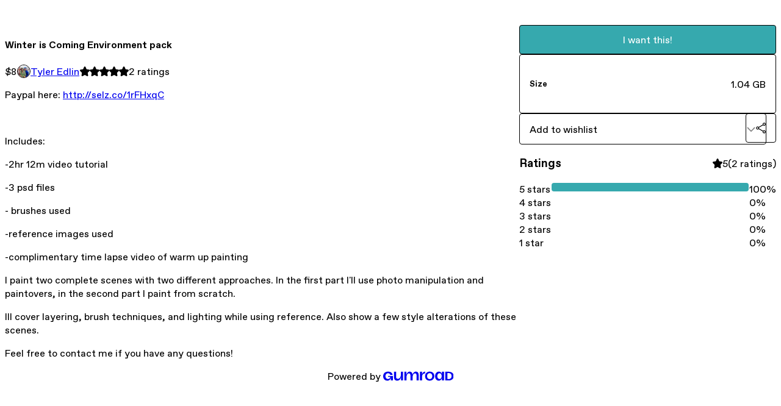

--- FILE ---
content_type: text/html; charset=utf-8
request_url: https://tyleredlinart.gumroad.com/l/yNmk
body_size: 5388
content:
<!DOCTYPE html>
<html lang="en">
  <head prefix="og: http://ogp.me/ns# fb: http://ogp.me/ns/fb# gumroad: http://ogp.me/ns/fb/gumroad#">
    <link rel="dns-prefetch" href="//assets.gumroad.com">
    <link rel="dns-prefetch" href="//static-2.gumroad.com">
    <link rel="dns-prefetch" href="//public-files.gumroad.com">
  <title inertia>Winter is Coming Environment pack </title>
  <meta name="action-cable-url" content="wss://cable.gumroad.com/cable" />
  <link rel="stylesheet" crossorigin="anonymous" href="https://assets.gumroad.com/packs/css/design-374d0d48.css" />
    <style>:root{--accent: 54 169 174;--contrast-accent: 255 255 255;--font-family: "ABC Favorit", "ABC Favorit", sans-serif;--color: 0 0 0;--primary: var(--color);--contrast-primary: 255 255 255;--filled: 255 255 255;--contrast-filled: var(--color);--body-bg: #ffffff;--active-bg: rgb(var(--color) / var(--gray-1));--border-alpha: 1}body{background-color:#ffffff;color:#000;font-family:"ABC Favorit", "ABC Favorit", sans-serif}
</style>

  <meta name="csrf-param" content="authenticity_token" />
<meta name="csrf-token" content="vHJRQPECvBjNgxYQFN1qBctg6QmK1JTSETV15RDrZg9T_bebGhvYF5svg46HrMKrTvWxUVDL991cw_Tsz_39cg" />
  <meta charset="utf-8">
  <meta content="149071038533330" property="fb:app_id">
  <meta content="http://www.facebook.com/gumroad" property="fb:page_id">
  <meta property="twitter:site" value="@gumroad">
  
    <meta content="Gumroad" property="og:site_name">
    <meta content="https://tyleredlinart.gumroad.com/l/yNmk" property="og:url">
    <meta content="Paypal here: http://selz.co/1rFHxqCIncludes:-2hr 12m video tutorial -3 psd files - brushes used -reference images used-complimentary time lapse video of warm up paintingI paint two complete scenes with two different approaches. In the first part I&#39;ll use photo manipulation and paintovers, in the second part I paint from scratch. Ill cover layering, brush techniques, and lighting while using reference. Also show a few style alterations of these scenes.Feel free to contact me if you have any questions!" property="og:description">
    <meta content="Paypal here: http://selz.co/1rFHxqCIncludes:-2hr 12m video tutorial -3 psd files - brushes used -reference images used-complimentary time lapse video of warm up paintingI paint two complete scenes with two different approaches. In the first part I&#39;ll use photo manipulation and paintovers, in the second part I paint from scratch. Ill cover layering, brush techniques, and lighting while using reference. Also show a few style alterations of these scenes.Feel free to contact me if you have any questions!" name="description">
    <meta content="yNmk" property="product:retailer_item_id">
    <meta content="8.0" property="product:price:amount">
    <meta content="USD" property="product:price:currency">
    <meta content="gumroad:product" property="og:type">
    <meta property="twitter:card" value="summary_large_image" />
<meta property="twitter:title" value="Winter is Coming Environment pack " />
<meta property="twitter:domain" value="Gumroad" />
<meta property="twitter:description" value="Paypal here: http://selz.co/1rFHxqCIncludes:-2hr 12m video tutorial -3 psd files - brushes used -reference images used-complimentary time lapse video of warm up paintingI paint two complete scenes ..." />
<meta property="twitter:creator" value="@gamefan84" />
<meta property="twitter:image" value="https://public-files.gumroad.com/i1ede61qevcz2q8bt0dwzvgfz38t" />

      <link rel="preload" as="image" href="https://public-files.gumroad.com/i1ede61qevcz2q8bt0dwzvgfz38t">
  <meta property="og:image" content="https://public-files.gumroad.com/i1ede61qevcz2q8bt0dwzvgfz38t">
  <meta property="og:image:alt" content="">
  <meta property="og:title" content="Winter is Coming Environment pack ">
  <meta property="gr:google_analytics:enabled" content="true">
  <meta property="gr:fb_pixel:enabled" content="true">
  <meta property="gr:logged_in_user:id" content="">
  <meta property="gr:environment" value="production">
  <meta property="gr:page:type" content="product">
  <meta property="gr:facebook_sdk:enabled" content="true">
  <meta content="initial-scale = 1.0, width = device-width" name="viewport">
  <meta property="stripe:pk" value="pk_live_Db80xIzLPWhKo1byPrnERmym">
  <meta property="stripe:api_version" value="2023-10-16; risk_in_requirements_beta=v1; retrieve_tax_forms_beta=v1;">
  <link href="/opensearch.xml" rel="search" type="application/opensearchdescription+xml" title="Gumroad">
    <link href="https://tyleredlinart.gumroad.com/l/yNmk" rel="canonical">


    <link href="https://public-files.gumroad.com/ayempeqfhjz3k6tyq6bxucrtu1kt" rel="shortcut icon">
</head>

  <body id="product_page" class="group/body mac" style="">
    <div id="design-settings" data-settings="{&quot;font&quot;:{&quot;name&quot;:&quot;ABC Favorit&quot;,&quot;url&quot;:&quot;https://assets.gumroad.com/assets/ABCFavorit-Regular-26182c8c3addf6e4f8889817249c23b22c93233a8212e5e86574459e4dc926e2.woff2&quot;}}" style="display: none;"></div>
    <div id="user-agent-info" data-settings="{&quot;is_mobile&quot;:false}" style="display: none;"></div>
    <div class="react-entry-point" style="display:contents" id="Alert-react-component-682e1d26-3d09-476a-ac1d-46295ae25b17"><div class="fixed top-4 left-1/2 z-100 w-max max-w-[calc(100vw-2rem)] rounded bg-background md:max-w-sm invisible" style="transform:translateX(-50%) translateY(calc(-100% - var(--spacer-4)));transition:all 0.3s ease-out 0.5s"><div role="alert" class="flex items-start gap-2 rounded border border-border p-3"><div class="flex-1"><div></div></div></div></div></div>
      <script type="application/json" class="js-react-on-rails-component" data-component-name="Alert" data-dom-id="Alert-react-component-682e1d26-3d09-476a-ac1d-46295ae25b17">{"initial":null}</script>
      


    <div class="flex flex-col lg:flex-row h-screen">
      <main class="flex-1 flex flex-col lg:h-screen overflow-y-auto">
        <div class="flex-1 flex flex-col">
          


<noscript>
  <div id="javascript-notice">
    <strong>JavaScript is required to buy this product.</strong>
    Enable JavaScript in your browser settings and refresh this page to continue.
  </div>
</noscript>



  <script type="application/json" id="js-react-on-rails-context">{"railsEnv":"production","inMailer":false,"i18nLocale":"en","i18nDefaultLocale":"en","rorVersion":"14.0.4","rorPro":false,"href":"https://tyleredlinart.gumroad.com/l/yNmk","location":"/l/yNmk","scheme":"https","host":"tyleredlinart.gumroad.com","port":null,"pathname":"/l/yNmk","search":null,"httpAcceptLanguage":null,"design_settings":{"font":{"name":"ABC Favorit","url":"https://assets.gumroad.com/assets/ABCFavorit-Regular-26182c8c3addf6e4f8889817249c23b22c93233a8212e5e86574459e4dc926e2.woff2"}},"domain_settings":{"scheme":"https","app_domain":"gumroad.com","root_domain":"gumroad.com","short_domain":"gum.co","discover_domain":"gumroad.com","third_party_analytics_domain":"gumroad-analytics.com","api_domain":"api.gumroad.com"},"user_agent_info":{"is_mobile":false},"logged_in_user":null,"current_seller":null,"csp_nonce":"GnVx+NtyfHCGK0Z+Nd2I+fGJSFrdmCtr+Rx8THtAvmU=","locale":"en-US","feature_flags":{"require_email_typo_acknowledgment":true,"disable_stripe_signup":true},"serverSide":false}</script>
<div class="react-entry-point" style="display:contents" id="ProductPage-react-component-41c6098d-eb56-419f-9259-e0bf74cf3939"><section aria-label="Product information bar" class="border-0 bg-background" style="overflow:hidden;padding:0;height:0;transition:var(--transition-duration);flex-shrink:0;position:fixed;top:0;left:0;right:0;z-index:var(--z-index-menubar)"><div class="mx-auto flex max-w-product-page items-center justify-between gap-4 p-4 lg:px-8" style="transition:var(--transition-duration);margin-top:0"><div itemscope="" itemProp="offers" itemType="https://schema.org/Offer" class="flex items-center"><span class="group/tooltip relative inline-grid right"><span aria-describedby=":R4l:" style="display:contents"><div class="relative grid grid-flow-col border border-r-0 border-border"><div class="bg-accent px-2 py-1 text-accent-foreground" itemProp="price" content="8">$8</div><div class="border-border border-r-transparent border-[calc(0.5lh+--spacing(1))] border-l-1"></div><div class="absolute top-0 right-px bottom-0 border-accent border-r-transparent border-[calc(0.5lh+--spacing(1))] border-l-1"></div></div></span><span role="tooltip" id=":R4l:" class="absolute z-30 hidden w-40 max-w-max rounded-md bg-primary p-3 text-primary-foreground group-focus-within/tooltip:block group-hover/tooltip:block top-1/2 -translate-y-1/2 left-full translate-x-2"><div class="absolute border-6 border-transparent top-1/2 -translate-y-1/2 right-full border-r-primary"></div>$8</span></span><link itemProp="url" href="https://tyleredlinart.gumroad.com/l/yNmk"/><div itemProp="availability" hidden="">https://schema.org/InStock</div><div itemProp="priceCurrency" hidden="">usd</div><div itemProp="seller" itemType="https://schema.org/Person" hidden=""><div itemProp="name" hidden="">Tyler Edlin</div></div></div><h3 class="hidden flex-1 lg:block">Winter is Coming Environment pack </h3><div class="shrink-0 items-center gap-1 hidden lg:flex"><span class="icon icon-solid-star"></span><span class="icon icon-solid-star"></span><span class="icon icon-solid-star"></span><span class="icon icon-solid-star"></span><span class="icon icon-solid-star"></span><span class="rating-number">2<!-- --> <!-- -->ratings</span></div><a class="button accent" href="https://gumroad.com/checkout?product=yNmk&amp;quantity=1" target="_top" style="align-items:unset">I want this!</a></div></section><section class="border-b border-border"><div class="mx-auto w-full max-w-product-page lg:py-16 p-4 lg:px-8"><article class="relative grid rounded border border-border bg-background lg:grid-cols-[2fr_1fr]"><figure class="group relative col-span-full overflow-hidden rounded-t border-b border-border bg-(image:--product-cover-placeholder) bg-cover" aria-label="Product preview"><div class="flex h-full snap-x snap-mandatory items-center overflow-x-scroll overflow-y-hidden [scrollbar-width:none] [&amp;::-webkit-scrollbar]:hidden" style="aspect-ratio:1"><div role="tabpanel" id="15b6bcdb482cd087696647845e29c342" class="mt-0! flex min-h-[1px] flex-[1_0_100%] snap-start justify-center border-0! p-0!"></div></div></figure><section class="lg:border-r"><header class="grid gap-4 p-6 not-first:border-t"><h1 itemProp="name">Winter is Coming Environment pack </h1></header><section class="grid grid-cols-[auto_1fr] gap-[1px] border-t border-border p-0 sm:grid-cols-[auto_auto_minmax(max-content,1fr)]"><div class="px-6 py-4 outline outline-offset-0 outline-border"><div itemscope="" itemProp="offers" itemType="https://schema.org/Offer" class="flex items-center"><span class="group/tooltip relative inline-grid right"><span aria-describedby=":Rl79:" style="display:contents"><div class="relative grid grid-flow-col border border-r-0 border-border"><div class="bg-accent px-2 py-1 text-accent-foreground" itemProp="price" content="8">$8</div><div class="border-border border-r-transparent border-[calc(0.5lh+--spacing(1))] border-l-1"></div><div class="absolute top-0 right-px bottom-0 border-accent border-r-transparent border-[calc(0.5lh+--spacing(1))] border-l-1"></div></div></span><span role="tooltip" id=":Rl79:" class="absolute z-30 hidden w-40 max-w-max rounded-md bg-primary p-3 text-primary-foreground group-focus-within/tooltip:block group-hover/tooltip:block top-1/2 -translate-y-1/2 left-full translate-x-2"><div class="absolute border-6 border-transparent top-1/2 -translate-y-1/2 right-full border-r-primary"></div>$8</span></span><link itemProp="url" href="https://tyleredlinart.gumroad.com/l/yNmk"/><div itemProp="availability" hidden="">https://schema.org/InStock</div><div itemProp="priceCurrency" hidden="">usd</div><div itemProp="seller" itemType="https://schema.org/Person" hidden=""><div itemProp="name" hidden="">Tyler Edlin</div></div></div></div><div class="flex flex-wrap items-center gap-2 px-6 py-4 outline outline-offset-0 outline-border"><a href="https://tyleredlinart.gumroad.com/" target="_blank" class="relative flex items-center gap-2" rel="noreferrer"><img class="user-avatar" src="https://public-files.gumroad.com/ayempeqfhjz3k6tyq6bxucrtu1kt"/>Tyler Edlin</a></div><div class="flex items-center px-6 py-4 outline outline-offset-0 outline-border max-sm:col-span-full"><div class="flex shrink-0 items-center gap-1"><span class="icon icon-solid-star"></span><span class="icon icon-solid-star"></span><span class="icon icon-solid-star"></span><span class="icon icon-solid-star"></span><span class="icon icon-solid-star"></span><span class="rating-number">2<!-- --> <!-- -->ratings</span></div></div></section><section class="border-t border-border p-6"><div class="rich-text"><p>Paypal here: <a href="http://selz.co/1rFHxqC" target="_blank" rel="noopener noreferrer nofollow">http://selz.co/1rFHxqC</a></p><p><br></p><p>Includes:</p><p>-2hr 12m video tutorial </p><p>-3 psd files </p><p>- brushes used </p><p>-reference images used</p><p>-complimentary time lapse video of warm up painting</p><p>I paint two complete scenes with two different approaches. In the first part I'll use photo manipulation and paintovers, in the second part I paint from scratch. </p><p>Ill cover layering, brush techniques, and lighting while using reference. Also show a few style alterations of these scenes.</p><p>Feel free to contact me if you have any questions!</p></div></section></section><section><section class="grid gap-4 p-6 not-first:border-t"><a class="button accent" href="https://gumroad.com/checkout?product=yNmk&amp;quantity=1" target="_top" style="align-items:unset">I want this!</a><div class="stack"><div><h5>Size</h5><div>1.04 GB</div></div></div><div class="grid grid-cols-[1fr_auto] gap-2"><div class="combobox"><div role="combobox" aria-expanded="false" aria-controls=":R5op9:" tabindex="0" class="input " aria-label="Add to wishlist"><span class="fake-input text-singleline">Add to wishlist</span><span class="icon icon-outline-cheveron-down"></span></div><div hidden=""><datalist id=":R5op9:"><div role="option" id=":R5op9:-0" class=""><div><span class="icon icon-plus"></span> New wishlist</div></div></datalist></div></div><details class="popover toggle"><summary aria-label="Share" aria-haspopup="true" aria-expanded="false"><span class="group/tooltip relative inline-grid bottom"><span aria-describedby=":Rpop9:" style="display:contents"><button class="button" type="button" aria-label="Share"><span class="icon icon-share"></span></button></span><span role="tooltip" id=":Rpop9:" class="absolute z-30 hidden w-40 max-w-max rounded-md bg-primary p-3 text-primary-foreground group-focus-within/tooltip:block group-hover/tooltip:block left-1/2 -translate-x-1/2 top-full translate-y-2"><div class="absolute border-6 border-transparent left-1/2 -translate-x-1/2 bottom-full border-b-primary"></div>Share</span></span></summary><div class="dropdown" style="translate:min(0px - 100% - var(--spacer-4), 0px);max-width:calc(0px - 2 * var(--spacer-4))"><div class="grid grid-cols-1 gap-4"><a class="button button-social-twitter button-w-i button-twitter" href="https://twitter.com/intent/tweet?url=https%3A%2F%2Ftyleredlinart.gumroad.com%2Fl%2FyNmk&amp;text=Buy%20Winter%20is%20Coming%20Environment%20pack%20%20on%20%40Gumroad" target="_blank" rel="noopener noreferrer">Share on X</a><a class="button button-social-facebook button-w-i button-facebook" href="https://www.facebook.com/sharer/sharer.php?u=https%3A%2F%2Ftyleredlinart.gumroad.com%2Fl%2FyNmk&amp;quote=Winter%20is%20Coming%20Environment%20pack%20" target="_blank" rel="noopener noreferrer">Share on Facebook</a><span class="group/tooltip relative inline-grid bottom"><span aria-describedby=":R79op9:" style="display:contents"><span class="contents"><button class="button" type="button" aria-label="Copy product URL"><span class="icon icon-link"></span> Copy link</button></span></span><span role="tooltip" id=":R79op9:" class="absolute z-30 hidden w-40 max-w-max rounded-md bg-primary p-3 text-primary-foreground group-focus-within/tooltip:block group-hover/tooltip:block left-1/2 -translate-x-1/2 top-full translate-y-2"><div class="absolute border-6 border-transparent left-1/2 -translate-x-1/2 bottom-full border-b-primary"></div>Copy product URL</span></span></div></div></details></div></section><section class="grid gap-4 p-6 not-first:border-t"><header class="flex items-center justify-between"><h3>Ratings</h3><div class="flex shrink-0 items-center gap-1"><span class="icon icon-solid-star"></span><div class="rating-average">5</div>(<!-- -->2 ratings<!-- -->)</div></header><div itemProp="aggregateRating" itemType="https://schema.org/AggregateRating" itemscope="" hidden=""><div itemProp="reviewCount">2</div><div itemProp="ratingValue">5</div></div><section class="grid grid-cols-[auto_1fr_auto] gap-3" aria-label="Ratings histogram"><div>5 stars</div><meter aria-label="5 stars" value="1"></meter><div>100%</div><div>4 stars</div><meter aria-label="4 stars" value="0"></meter><div>0%</div><div>3 stars</div><meter aria-label="3 stars" value="0"></meter><div>0%</div><div>2 stars</div><meter aria-label="2 stars" value="0"></meter><div>0%</div><div>1 star</div><meter aria-label="1 star" value="0"></meter><div>0%</div></section></section></section></article></div></section><footer class="px-4 py-8 text-center lg:py-16"><div>Powered by <a href="https://gumroad.com/" class="logo-full" aria-label="Gumroad"></a></div></footer></div>
      <script type="application/json" class="js-react-on-rails-component" data-component-name="ProductPage" data-dom-id="ProductPage-react-component-41c6098d-eb56-419f-9259-e0bf74cf3939">{"product":{"id":"GifPfAJySao2TYEqhf-12Q==","permalink":"yNmk","name":"Winter is Coming Environment pack ","seller":{"id":"1013973583060","name":"Tyler Edlin","avatar_url":"https://public-files.gumroad.com/ayempeqfhjz3k6tyq6bxucrtu1kt","profile_url":"https://tyleredlinart.gumroad.com/"},"collaborating_user":null,"covers":[{"url":"https://public-files.gumroad.com/i1ede61qevcz2q8bt0dwzvgfz38t","original_url":"https://public-files.gumroad.com/z45lzprkzpyhdcsnjueaydyngiyx","thumbnail":null,"id":"15b6bcdb482cd087696647845e29c342","type":"image","filetype":"jpg","width":670,"height":670,"native_width":900,"native_height":900}],"main_cover_id":"15b6bcdb482cd087696647845e29c342","thumbnail_url":null,"quantity_remaining":null,"long_url":"https://tyleredlinart.gumroad.com/l/yNmk","is_sales_limited":false,"ratings":{"count":2,"average":5.0,"percentages":[0,0,0,0,100]},"custom_button_text_option":null,"is_compliance_blocked":false,"is_published":true,"is_stream_only":false,"streamable":false,"sales_count":null,"summary":null,"attributes":[{"name":"Size","value":"1.04 GB"}],"description_html":"\u003cp\u003ePaypal here: \u003ca href=\"http://selz.co/1rFHxqC\" target=\"_blank\" rel=\"noopener noreferrer nofollow\"\u003ehttp://selz.co/1rFHxqC\u003c/a\u003e\u003c/p\u003e\u003cp\u003e\u003cbr\u003e\u003c/p\u003e\u003cp\u003eIncludes:\u003c/p\u003e\u003cp\u003e-2hr 12m video tutorial \u003c/p\u003e\u003cp\u003e-3 psd files \u003c/p\u003e\u003cp\u003e- brushes used \u003c/p\u003e\u003cp\u003e-reference images used\u003c/p\u003e\u003cp\u003e-complimentary time lapse video of warm up painting\u003c/p\u003e\u003cp\u003eI paint two complete scenes with two different approaches. In the first part I'll use photo manipulation and paintovers, in the second part I paint from scratch. \u003c/p\u003e\u003cp\u003eIll cover layering, brush techniques, and lighting while using reference. Also show a few style alterations of these scenes.\u003c/p\u003e\u003cp\u003eFeel free to contact me if you have any questions!\u003c/p\u003e","currency_code":"usd","price_cents":800,"rental_price_cents":null,"pwyw":null,"eligible_for_installment_plans":true,"allow_installment_plan":false,"installment_plan":null,"is_legacy_subscription":false,"is_tiered_membership":false,"is_physical":false,"custom_view_content_button_text":null,"is_multiseat_license":false,"hide_sold_out_variants":false,"native_type":"digital","preorder":null,"duration_in_months":null,"rental":null,"is_quantity_enabled":false,"free_trial":null,"recurrences":null,"options":[],"analytics":{"google_analytics_id":null,"facebook_pixel_id":null,"free_sales":true},"has_third_party_analytics":false,"ppp_details":null,"can_edit":false,"refund_policy":null,"bundle_products":[],"public_files":[],"audio_previews_enabled":true},"discount_code":null,"purchase":null,"wishlists":[],"currency_code":"usd","show_ratings_filter":true,"creator_profile":{"external_id":"1013973583060","avatar_url":"https://public-files.gumroad.com/ayempeqfhjz3k6tyq6bxucrtu1kt","name":"Tyler Edlin","twitter_handle":"gamefan84","subdomain":"tyleredlinart.gumroad.com"},"sections":[],"main_section_index":0}</script>
      


        </div>
      </main>
    </div>
    <script src="https://assets.gumroad.com/assets/application-cbf244e9109e70d7b04497041636f00173a1e588f9b879b3a3ef11f8dfb86e5c.js" type="20b25d6fde66b6944e0a4a3f-text/javascript"></script>
    
        <script src="https://assets.gumroad.com/packs/js/webpack-runtime-f7d0aa9fb0b60320b6a5.js" defer="defer" type="20b25d6fde66b6944e0a4a3f-text/javascript"></script>
<script src="https://assets.gumroad.com/packs/js/webpack-commons-5daeb21f5bba813874de.js" defer="defer" type="20b25d6fde66b6944e0a4a3f-text/javascript"></script>
<script src="https://assets.gumroad.com/packs/js/4310-ba62dc3691c1a01ff488.js" defer="defer" type="20b25d6fde66b6944e0a4a3f-text/javascript"></script>
<script src="https://assets.gumroad.com/packs/js/product-1efa38e48387c3ac1900.js" defer="defer" type="20b25d6fde66b6944e0a4a3f-text/javascript"></script>

  <script src="/cdn-cgi/scripts/7d0fa10a/cloudflare-static/rocket-loader.min.js" data-cf-settings="20b25d6fde66b6944e0a4a3f-|49" defer></script><script defer src="https://static.cloudflareinsights.com/beacon.min.js/vcd15cbe7772f49c399c6a5babf22c1241717689176015" integrity="sha512-ZpsOmlRQV6y907TI0dKBHq9Md29nnaEIPlkf84rnaERnq6zvWvPUqr2ft8M1aS28oN72PdrCzSjY4U6VaAw1EQ==" nonce="GnVx+NtyfHCGK0Z+Nd2I+fGJSFrdmCtr+Rx8THtAvmU=" data-cf-beacon='{"rayId":"9ba4faf3285cc526","version":"2025.9.1","serverTiming":{"name":{"cfExtPri":true,"cfEdge":true,"cfOrigin":true,"cfL4":true,"cfSpeedBrain":true,"cfCacheStatus":true}},"token":"5070e21320304a1ba2b0a42ce9682840","b":1}' crossorigin="anonymous"></script>
</body>
</html>
